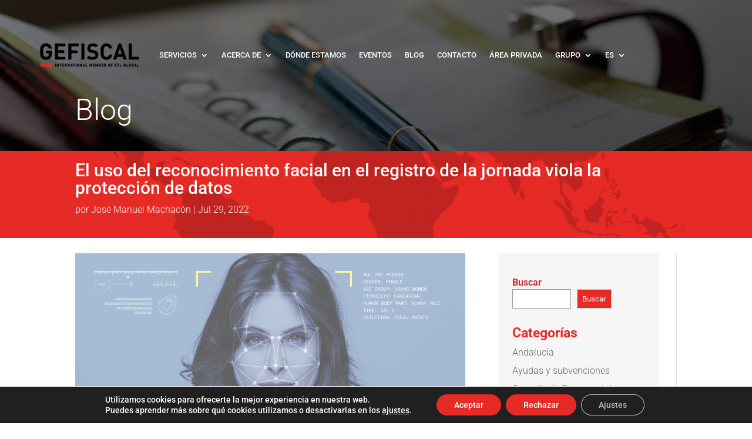

--- FILE ---
content_type: text/css
request_url: https://gefiscal.es/wp-content/et-cache/global/et-divi-customizer-global.min.css?ver=1761725335
body_size: 3407
content:
body,.et_pb_column_1_2 .et_quote_content blockquote cite,.et_pb_column_1_2 .et_link_content a.et_link_main_url,.et_pb_column_1_3 .et_quote_content blockquote cite,.et_pb_column_3_8 .et_quote_content blockquote cite,.et_pb_column_1_4 .et_quote_content blockquote cite,.et_pb_blog_grid .et_quote_content blockquote cite,.et_pb_column_1_3 .et_link_content a.et_link_main_url,.et_pb_column_3_8 .et_link_content a.et_link_main_url,.et_pb_column_1_4 .et_link_content a.et_link_main_url,.et_pb_blog_grid .et_link_content a.et_link_main_url,body .et_pb_bg_layout_light .et_pb_post p,body .et_pb_bg_layout_dark .et_pb_post p{font-size:14px}.et_pb_slide_content,.et_pb_best_value{font-size:15px}#et_search_icon:hover,.mobile_menu_bar:before,.mobile_menu_bar:after,.et_toggle_slide_menu:after,.et-social-icon a:hover,.et_pb_sum,.et_pb_pricing li a,.et_pb_pricing_table_button,.et_overlay:before,.entry-summary p.price ins,.et_pb_member_social_links a:hover,.et_pb_widget li a:hover,.et_pb_filterable_portfolio .et_pb_portfolio_filters li a.active,.et_pb_filterable_portfolio .et_pb_portofolio_pagination ul li a.active,.et_pb_gallery .et_pb_gallery_pagination ul li a.active,.wp-pagenavi span.current,.wp-pagenavi a:hover,.nav-single a,.tagged_as a,.posted_in a{color:#e62a25}.et_pb_contact_submit,.et_password_protected_form .et_submit_button,.et_pb_bg_layout_light .et_pb_newsletter_button,.comment-reply-link,.form-submit .et_pb_button,.et_pb_bg_layout_light .et_pb_promo_button,.et_pb_bg_layout_light .et_pb_more_button,.et_pb_contact p input[type="checkbox"]:checked+label i:before,.et_pb_bg_layout_light.et_pb_module.et_pb_button{color:#e62a25}.footer-widget h4{color:#e62a25}.et-search-form,.nav li ul,.et_mobile_menu,.footer-widget li:before,.et_pb_pricing li:before,blockquote{border-color:#e62a25}.et_pb_counter_amount,.et_pb_featured_table .et_pb_pricing_heading,.et_quote_content,.et_link_content,.et_audio_content,.et_pb_post_slider.et_pb_bg_layout_dark,.et_slide_in_menu_container,.et_pb_contact p input[type="radio"]:checked+label i:before{background-color:#e62a25}a{color:#e62a25}#main-header,#main-header .nav li ul,.et-search-form,#main-header .et_mobile_menu{background-color:rgba(255,255,255,0)}#main-header .nav li ul{background-color:#000000}.et_secondary_nav_enabled #page-container #top-header{background-color:rgba(0,0,0,0)!important}#et-secondary-nav li ul{background-color:rgba(0,0,0,0)}#et-secondary-nav li ul{background-color:#000000}.et_header_style_centered .mobile_nav .select_page,.et_header_style_split .mobile_nav .select_page,.et_nav_text_color_light #top-menu>li>a,.et_nav_text_color_dark #top-menu>li>a,#top-menu a,.et_mobile_menu li a,.et_nav_text_color_light .et_mobile_menu li a,.et_nav_text_color_dark .et_mobile_menu li a,#et_search_icon:before,.et_search_form_container input,span.et_close_search_field:after,#et-top-navigation .et-cart-info{color:#ffffff}.et_search_form_container input::-moz-placeholder{color:#ffffff}.et_search_form_container input::-webkit-input-placeholder{color:#ffffff}.et_search_form_container input:-ms-input-placeholder{color:#ffffff}#top-header,#top-header a,#et-secondary-nav li li a,#top-header .et-social-icon a:before{font-size:15px}#top-menu li a{font-size:13px}body.et_vertical_nav .container.et_search_form_container .et-search-form input{font-size:13px!important}#top-menu li.current-menu-ancestor>a,#top-menu li.current-menu-item>a,#top-menu li.current_page_item>a{color:#e62a25}#main-footer .footer-widget h4,#main-footer .widget_block h1,#main-footer .widget_block h2,#main-footer .widget_block h3,#main-footer .widget_block h4,#main-footer .widget_block h5,#main-footer .widget_block h6{color:#e62a25}.footer-widget li:before{border-color:#e62a25}.footer-widget .et_pb_widget div,.footer-widget .et_pb_widget ul,.footer-widget .et_pb_widget ol,.footer-widget .et_pb_widget label{line-height:1.7em}#et-footer-nav .bottom-nav li.current-menu-item a{color:#e62a25}#footer-bottom{background-color:#111111}#main-header{box-shadow:none}.et-fixed-header#main-header{box-shadow:none!important}body .et_pb_bg_layout_light.et_pb_button:hover,body .et_pb_bg_layout_light .et_pb_button:hover,body .et_pb_button:hover{border-radius:0px}@media only screen and (min-width:981px){.et_header_style_left #et-top-navigation,.et_header_style_split #et-top-navigation{padding:43px 0 0 0}.et_header_style_left #et-top-navigation nav>ul>li>a,.et_header_style_split #et-top-navigation nav>ul>li>a{padding-bottom:43px}.et_header_style_split .centered-inline-logo-wrap{width:85px;margin:-85px 0}.et_header_style_split .centered-inline-logo-wrap #logo{max-height:85px}.et_pb_svg_logo.et_header_style_split .centered-inline-logo-wrap #logo{height:85px}.et_header_style_centered #top-menu>li>a{padding-bottom:15px}.et_header_style_slide #et-top-navigation,.et_header_style_fullscreen #et-top-navigation{padding:34px 0 34px 0!important}.et_header_style_centered #main-header .logo_container{height:85px}#logo{max-height:95%}.et_pb_svg_logo #logo{height:95%}.et_header_style_centered.et_hide_primary_logo #main-header:not(.et-fixed-header) .logo_container,.et_header_style_centered.et_hide_fixed_logo #main-header.et-fixed-header .logo_container{height:15.3px}.et_header_style_left .et-fixed-header #et-top-navigation,.et_header_style_split .et-fixed-header #et-top-navigation{padding:35px 0 0 0}.et_header_style_left .et-fixed-header #et-top-navigation nav>ul>li>a,.et_header_style_split .et-fixed-header #et-top-navigation nav>ul>li>a{padding-bottom:35px}.et_header_style_centered header#main-header.et-fixed-header .logo_container{height:70px}.et_header_style_split #main-header.et-fixed-header .centered-inline-logo-wrap{width:70px;margin:-70px 0}.et_header_style_split .et-fixed-header .centered-inline-logo-wrap #logo{max-height:70px}.et_pb_svg_logo.et_header_style_split .et-fixed-header .centered-inline-logo-wrap #logo{height:70px}.et_header_style_slide .et-fixed-header #et-top-navigation,.et_header_style_fullscreen .et-fixed-header #et-top-navigation{padding:26px 0 26px 0!important}.et_fixed_nav #page-container .et-fixed-header#top-header{background-color:rgba(0,0,0,0.77)!important}.et_fixed_nav #page-container .et-fixed-header#top-header #et-secondary-nav li ul{background-color:rgba(0,0,0,0.77)}.et-fixed-header#main-header,.et-fixed-header#main-header .nav li ul,.et-fixed-header .et-search-form{background-color:rgba(0,0,0,0.57)}.et-fixed-header #top-menu a,.et-fixed-header #et_search_icon:before,.et-fixed-header #et_top_search .et-search-form input,.et-fixed-header .et_search_form_container input,.et-fixed-header .et_close_search_field:after,.et-fixed-header #et-top-navigation .et-cart-info{color:#ffffff!important}.et-fixed-header .et_search_form_container input::-moz-placeholder{color:#ffffff!important}.et-fixed-header .et_search_form_container input::-webkit-input-placeholder{color:#ffffff!important}.et-fixed-header .et_search_form_container input:-ms-input-placeholder{color:#ffffff!important}.et-fixed-header #top-menu li.current-menu-ancestor>a,.et-fixed-header #top-menu li.current-menu-item>a,.et-fixed-header #top-menu li.current_page_item>a{color:#e62a25!important}}@media only screen and (min-width:1350px){.et_pb_row{padding:27px 0}.et_pb_section{padding:54px 0}.single.et_pb_pagebuilder_layout.et_full_width_page .et_post_meta_wrapper{padding-top:81px}.et_pb_fullwidth_section{padding:0}}@media only screen and (max-width:980px){#main-header,#main-header .nav li ul,.et-search-form,#main-header .et_mobile_menu{background-color:rgba(0,0,0,0.86)}}	h1,h2,h3,h4,h5,h6{font-family:'Roboto',Helvetica,Arial,Lucida,sans-serif}body,input,textarea,select{font-family:'Roboto',Helvetica,Arial,Lucida,sans-serif}#et_pb_contact_form_0>div.et_pb_contact>form>p.et_pb_contact_field.et_pb_contact_field_5.et_pb_contact_field_half>span>span.et_pb_contact_field_options_title{display:none}#et_pb_contact_form_0>div.et_pb_contact>form>p.et_pb_contact_field.et_pb_contact_field_5.et_pb_contact_field_half>span>span.et_pb_contact_field_options_list>span>label>a{color:#fff;text-decoration:none}@media only screen and (min-width:900px){#blog_igualado .et_pb_post{min-height:450px;max-height:450px}}#et_pb_contact_form_0>div.et_pb_contact>form>p.et_pb_contact_field.et_pb_contact_field_5.et_pb_contact_field_last>span>span.et_pb_contact_field_options_title{display:none}#et_pb_contact_form_0>div.et_pb_contact>form>p.et_pb_contact_field.et_pb_contact_field_5.et_pb_contact_field_last>span>span.et_pb_contact_field_options_list>span>label>a{text-decoration:none}.card-body.social_cont>a{color:#e62a25!important}.card-body.social_cont>a>i{color:#e62a25!important}.card-body.social_cont{background:#f6f6f6!important}.card-body.social_cont>a:hover{background:#e62a25!important}#gs_team_single>div>div.gs_member_details.gs-tm-sicons>ul>li>a{background:#e62a25!important;border:none!important}.search-filter>div>div>input,div>select{border:none!important}#gs_team_single>div>div.gs_member_details.gs-tm-sicons>ul>li>a>i{color:#ffffff!important}#gs_team_single>div>div.gs_member_details.gs-tm-sicons>div.gs-member-desc>div>p:nth-child(4)>a{color:#e62a25!important}.gs_team_popup_details.gs-tm-sicons>ul>li:nth-child(1)>a,.gs_team_popup_details.gs-tm-sicons>ul>li:nth-child(2)>a{background:#e62a25!important;border-color:#e62a25!important}.gs_team_popup_details.gs-tm-sicons>ul>li:nth-child(1)>a:hover,.gs_team_popup_details.gs-tm-sicons>ul>li:nth-child(2)>a:hover{color:#e62a25!important}#gs_team_area_1>div>div.gs-all-items-filter-wrapper.gs-roow>div.gs-filter-single-item.gs-filter--group-title.col-sm-12.col-xs-12>div{display:none}@media only screen and (max-width:900px){#gs_team_single>div>div.gs_member_img>div.gstm-details{text-align:center!important}}.gs-single-default .gs-team-single-content{box-shadow:0 0px 0px rgb(0 0 0 / 16%)}#gs_team_single>div>div.gs_member_details.gs-tm-sicons>h1{font-family:Roboto;font-size:26px}#gs_team_single>div>div.gs_member_details.gs-tm-sicons>div.gs-sin-mem-desig{font-family:Roboto;font-size:14px;font-weight:500;color:#242424!important}#gs_team_single>div>div.gs_member_details.gs-tm-sicons>div.gs-member-desc{font-size:14px;font-family:Roboto;font-weight:500;color:#242424!important}#gs_team_single>div>div.gs_member_details.gs-tm-sicons>div.gs-member-desc>div>p>a,#gs_team_single>div>div.gs_member_details.gs-tm-sicons>div.gs-member-desc>div>a,#gs_team_single>div>div.gs_member_details.gs-tm-sicons>div.gs-member-desc>div>div>div>div>div>p:nth-child(2)>a{color:#e62a25;font-weight:400!important;font-family:Roboto;font-size:20px}#gs_team_single>div>div.gs_member_img>div.gstm-details>div.gs-member-lphon,#gs_team_single>div>div.gs_member_img>div.gstm-details>div.gs-member-loc,#gs_team_single>div>div.gs_member_img>div.gstm-details>div.gs-member-specialty,#gs_team_single>div>div.gs_member_img>div.gstm-details>div.gs-member-gender{font-size:14px;font-family:Roboto;font-weight:500}#gs_team_single>div>div.gs_member_details.gs-tm-sicons>ul>li:nth-child(1)>a,#gs_team_single>div>div.gs_member_details.gs-tm-sicons>ul>li:nth-child(2)>a{border-radius:0;height:35px;width:35px}.tribe-common .tribe-common-c-btn,.tribe-common a.tribe-common-c-btn{color:#141827;font-family:Helvetica Neue,Helvetica,-apple-system,BlinkMacSystemFont,Roboto,Arial,sans-serif;font-size:14px;line-height:1.62;font-weight:400;font-weight:700;border:0;cursor:pointer;display:inline-block;height:auto;padding:0;text-decoration:none;width:auto;border-radius:4px;color:#fff;text-align:center;transition:background-color .2s ease;background-color:#e62a25;padding:11px 20px;width:100%}.tribe-common .tribe-common-c-btn:focus,.tribe-common .tribe-common-c-btn:hover,.tribe-common a.tribe-common-c-btn:focus,.tribe-common a.tribe-common-c-btn:hover{background-color:#e62a25}.tribe-events .tribe-events-calendar-month__day--current .tribe-events-calendar-month__day-date,.tribe-events .tribe-events-calendar-month__day--current .tribe-events-calendar-month__day-date-link{color:#e62a25;font-weight:700}.tribe-events .tribe-events-calendar-month__day--current .tribe-events-calendar-month__day-date,.tribe-events .tribe-events-calendar-month__day--current .tribe-events-calendar-month__day-date-link{color:#e62a25;font-weight:700}.tribe-events .tribe-events-calendar-month__day-cell--selected,.tribe-events .tribe-events-calendar-month__day-cell--selected:focus,.tribe-events .tribe-events-calendar-month__day-cell--selected:hover{background-color:#ffffff}.tribe-common .tribe-common-anchor-alt:active,.tribe-common .tribe-common-anchor-alt:focus,.tribe-common .tribe-common-anchor-alt:hover{border-bottom:2px solid #e62a25;color:#e62a25}.tribe-common .tribe-common-anchor-alt{border-bottom:2px solid #e62a25!important}.tribe-events .datepicker .day.active,.tribe-events .datepicker .day.active.focused,.tribe-events .datepicker .day.active:focus,.tribe-events .datepicker .day.active:hover,.tribe-events .datepicker .month.active,.tribe-events .datepicker .month.active.focused,.tribe-events .datepicker .month.active:focus,.tribe-events .datepicker .month.active:hover,.tribe-events .datepicker .year.active,.tribe-events .datepicker .year.active.focused,.tribe-events .datepicker .year.active:focus,.tribe-events .datepicker .year.active:hover{color:#fff;background:#e62a25;text-shadow:none}.tribe-events-notices{background:#dddddd;border-radius:4px;border:1px solid #dddddd;color:#e62a25;margin:10px 0 18px;padding:8px 35px 8px 14px;text-shadow:0 1px 0 #fff}.tribe-events .tribe-events-c-messages__message--notice:before{display:none}.tribe-events-cal-links{color:#e62a25!important}.tribe-events-c-ical.tribe-common-b2.tribe-common-b3--min-medium>a{background:#e62a25;color:#fff;border:none}.tribe-events-c-ical.tribe-common-b2.tribe-common-b3--min-medium>a>svg>path{color:#fff}.tribe-common-c-btn-border{color:#e62a25!important;border-color:#e62a25!important}.tribe-common-c-btn-border:hover{color:#fff!important;Background:#e62a25!important}.tribe-events-single-section.tribe-events-event-meta.primary.tribe-clearfix>div.tribe-events-meta-group.tribe-events-meta-group-details>dl>dd.tribe-events-event-categories>a{pointer-events:none;cursor:default}a.tribe-events-calendar-month__calendar-event-title-link.tribe-common-anchor-thin.tooltipstered{color:#e62a25}div.tribe-events-single-section.tribe-events-event-meta.primary.tribe-clearfix{background:#f6f6f6;width:100%}div.tribe-events-single-section.tribe-events-event-meta.primary.tribe-clearfix>div.tribe-events-meta-group.tribe-events-meta-group-details{margin-left:30px}div.tribe-events-single-section.tribe-events-event-meta.primary.tribe-clearfix>div.tribe-events-meta-group.tribe-events-meta-group-details>dl>dd.tribe-events-event-categories>a{color:#e62a25}div.tribe-events-single-section.tribe-events-event-meta.primary.tribe-clearfix>div.tribe-events-meta-group.tribe-events-meta-group-venue>dl>dd.tribe-venue-url>a{color:#e62a25}div.tribe-events-single-section.tribe-events-event-meta.primary.tribe-clearfix>div.tribe-events-meta-group.tribe-events-meta-group-venue>dl>dd.tribe-venue-location>address>a{color:#e62a25}div.tribe-events-cal-links>a.tribe-events-gcal.tribe-events-button{color:#e62a25}div.tribe-events-cal-links>a.tribe-events-ical.tribe-events-button{color:#e62a25}.et-db #et-boc .et-l .et_pb_contact_field a{text-decoration:none}@media only screen and (max-width:900px){#post-619>div.tribe-events-single-section.tribe-events-event-meta.primary.tribe-clearfix>div.tribe-events-meta-group.tribe-events-meta-group-venue{margin-left:30px!important}}#mobile_menu1{background:#000!important}#mobile_menu1>li.et_pb_menu_page_id-227.menu-item.menu-item-type-custom.menu-item-object-custom.menu-item-has-children.menu-item-227>ul{background:#000!important}.wpcf7-text,.wpcf7-textarea,.wpcf7-captchar,select.wpcf7-form-control{background-color:#fff!important;border-color:#c4c4c4!important;width:100%!important;font-size:14px;padding:14px!important;-moz-box-sizing:border-box;-webkit-box-sizing:border-box;box-sizing:border-box}select.wpcf7-form-control{font-weight:500!important}#wpcf7-f46034-p44367-o1>form>div:nth-child(4)>div>span>select>option:nth-child(2){color:#e2001a}#wpcf7-f46034-p44367-o1>form>div:nth-child(4)>div>span>select>option:nth-child(3){color:#e2001a}#wpcf7-f46034-p44367-o1>form>div:nth-child(4)>div>span>select>option:nth-child(4){color:#e2001a}#wpcf7-f46034-p44367-o1>form>div:nth-child(4)>div>span>select>option:nth-child(5){color:#e2001a}#wpcf7-f46034-p44367-o1>form>div:nth-child(4)>div>span>select>option:nth-child(6){color:#e2001a}#wpcf7-f42969-p43203-o1>form>div:nth-child(3)>div:nth-child(2)>span>select>option:nth-child(2){color:#e2001a}#wpcf7-f42969-p43203-o1>form>div:nth-child(3)>div:nth-child(2)>span>select>option:nth-child(3){color:#e2001a}#wpcf7-f42969-p43203-o1>form>div:nth-child(3)>div:nth-child(2)>span>select>option:nth-child(4){color:#e2001a}#wpcf7-f72-p2-o1>form>div:nth-child(3)>div:nth-child(2)>span>select>option:nth-child(2),#wpcf7-f72-p2-o1>form>div:nth-child(3)>div:nth-child(2)>span>select>option:nth-child(3),#wpcf7-f72-p2-o1>form>div:nth-child(3)>div:nth-child(2)>span>select>option:nth-child(4){color:#e2001a}div.wpcf7-mail-sent-ok{border:0px!important}div.wpcf7-acceptance-missing{border:0px!important}div.wpcf7-validation-errors{border:0px!important}.wpcf7-submit{color:#fff!important;margin:5px auto 0;cursor:pointer;font-size:20px;font-weight:500;padding:4px 25px;line-height:1.7em;background:#e2001a;border:none;-webkit-font-smoothing:antialiased;-moz-transition:all 0.2s;-webkit-transition:all 0.2s;transition:all 0.2s}.wpcf7-submit:hover{background-color:transparent;color:#e2001a!important;font-weight:500!important}#responsive-form{max-width:600px;margin:0 auto;width:100%}.form-row{width:100%}.column-half,.column-full,.column-third{float:left;position:relative;padding:0.65rem;width:100%;-webkit-box-sizing:border-box;-moz-box-sizing:border-box;box-sizing:border-box}.clearfix:after{content:"";display:table;clear:both}@media only screen and (min-width:48em){.column-half{width:50%}.column-third{width:33.333%}}.cvc{border:solid 1px #c4c4c4;padding-top:12px;padding-bottom:12px;padding-left:13px}.mfp-title{display:none}.imagen-zoom img{transition:all 0.5s;-moz-transition:all 0.5s;-webkit-transition:all 0.5s}.imagen-zoom img:hover{transform:scale(1.2);-moz-transform:scale(1.2);-webkit-transform:scale(1.2)}.imagen-zoom-limite{overflow:hidden}.category #main-header{background:#000!important}#et-top-navigation{margin-top:-20px}